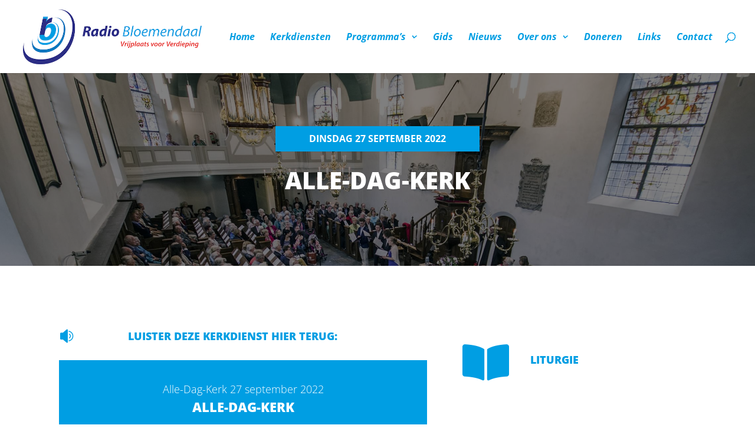

--- FILE ---
content_type: text/css
request_url: https://www.radiobloemendaal.nl/wp-content/et-cache/4179/et-core-unified-4179.min.css?ver=1751647524
body_size: 423
content:
.menu-cta{background-color:#088769;border:2px solid #088769;padding:0px!important;border-radius:25px;text-align:center}@media only screen and (min-width:981px){.menu-cta{height:42px;padding:12px!important}}.menu-cta a{color:white!important;font-style:normal!important;text-transform:uppercase!important}.et-fixed-header #top-menu .menu-cta a{color:#ffffff!important}.single .post{padding-bottom:0px}.et_pb_post{margin-bottom:0px}.et_pb_pagebuilder_layout.single.et_full_width_page:not(.et-tb-has-body) #main-content .et_pb_row{width:100%}.pa-blog-equal-height .pa-auto-height{height:auto!important}.pa-blog-equal-height .pa-auto-margin{margin-top:20px!important}.pa-audio-download .et_audio_container{position:relative}.pa-audio-download-button{position:absolute;right:-25px;bottom:125px;display:flex;justify-content:center;align-items:center}.pa-audio-download-button:before{content:"\e092";font-family:ETMODULES;color:#fff;font-size:18px;position:relative;left:-50px;font-weight:bold}#top-menu li li a{width:325px}.nav li ul{width:275px}.et_pb_blurb_position_left .et_pb_main_blurb_image{width:100px!important}.mollie_button{color:#FFFFFF;border-width:0px;border-radius:50px;font-size:16px;font-family:'Open Sans';font-weight:700;text-transform:uppercase;background-color:#088769;padding:10px 10px 10px 10px;margin-top:50px}

--- FILE ---
content_type: text/css
request_url: https://www.radiobloemendaal.nl/wp-content/et-cache/4179/et-core-unified-tb-17613-deferred-4179.min.css?ver=1751647525
body_size: 459
content:
.et_pb_section_1.et_pb_section{padding-top:60px;padding-bottom:100px}.et_pb_row_1.et_pb_row{padding-top:29px!important;padding-top:29px}.et_pb_blurb_4.et_pb_blurb .et_pb_module_header,.et_pb_blurb_4.et_pb_blurb .et_pb_module_header a,.et_pb_blurb_3.et_pb_blurb .et_pb_module_header,.et_pb_blurb_3.et_pb_blurb .et_pb_module_header a,.et_pb_blurb_0.et_pb_blurb .et_pb_module_header,.et_pb_blurb_0.et_pb_blurb .et_pb_module_header a,.et_pb_blurb_1.et_pb_blurb .et_pb_module_header,.et_pb_blurb_1.et_pb_blurb .et_pb_module_header a{font-family:'Open Sans',Helvetica,Arial,Lucida,sans-serif;font-weight:800;text-transform:uppercase;color:#009EE3!important;line-height:3.4em;text-align:left}.et_pb_blurb_0.et_pb_blurb,.et_pb_blurb_3.et_pb_blurb,.et_pb_blurb_1.et_pb_blurb{margin-bottom:0px!important;margin-left:-70px!important}.et_pb_blurb_3 .et_pb_main_blurb_image .et_pb_only_image_mode_wrap,.et_pb_blurb_3 .et_pb_main_blurb_image .et-pb-icon,.et_pb_blurb_1 .et_pb_main_blurb_image .et_pb_only_image_mode_wrap,.et_pb_blurb_1 .et_pb_main_blurb_image .et-pb-icon,.et_pb_blurb_0 .et_pb_main_blurb_image .et_pb_only_image_mode_wrap,.et_pb_blurb_0 .et_pb_main_blurb_image .et-pb-icon{margin-top:18px!important}.et_pb_blurb_1 .et-pb-icon,.et_pb_blurb_0 .et-pb-icon,.et_pb_blurb_3 .et-pb-icon{font-size:23px;color:#009EE3;font-family:ETmodules!important;font-weight:400!important}.et_pb_audio_0.et_pb_audio_module h2,.et_pb_audio_0.et_pb_audio_module h1.et_pb_module_header,.et_pb_audio_0.et_pb_audio_module h3.et_pb_module_header,.et_pb_audio_0.et_pb_audio_module h4.et_pb_module_header,.et_pb_audio_0.et_pb_audio_module h5.et_pb_module_header,.et_pb_audio_0.et_pb_audio_module h6.et_pb_module_header{font-family:'Open Sans',Helvetica,Arial,Lucida,sans-serif;font-weight:300;font-size:18px;color:#FFFFFF!important}.et_pb_audio_0.et_pb_audio_module p{font-family:'Open Sans',Helvetica,Arial,Lucida,sans-serif;font-weight:800;text-transform:uppercase;font-size:22px;color:#FFFFFF!important}.et_pb_audio_0.et_pb_audio_module{background-color:#009EE3!important}.et_pb_text_2{line-height:1.8em;font-family:'Open Sans',Helvetica,Arial,Lucida,sans-serif;font-size:16px;line-height:1.8em;padding-bottom:25px!important;margin-bottom:-2px!important;width:100%}.et_pb_text_2.et_pb_text a{color:#009EE3!important}.et_pb_text_2 h4{font-family:'Open Sans',Helvetica,Arial,Lucida,sans-serif;font-weight:700;text-transform:uppercase;color:#009EE3!important}.et_pb_blurb_4.et_pb_blurb{padding-top:40px!important;padding-bottom:40px!important}.et_pb_blurb_4 .et-pb-icon{font-size:70px;color:#009EE3;font-family:FontAwesome!important;font-weight:900!important}.et_pb_image_0,.et_pb_image_1{text-align:left;margin-left:0}.et_pb_text_2.et_pb_module{margin-left:auto!important;margin-right:auto!important}@media only screen and (max-width:980px){.et_pb_blurb_0.et_pb_blurb,.et_pb_blurb_1.et_pb_blurb,.et_pb_blurb_3.et_pb_blurb{margin-bottom:0px!important;margin-left:-70px!important}.et_pb_image_0 .et_pb_image_wrap img,.et_pb_image_1 .et_pb_image_wrap img{width:auto}}@media only screen and (max-width:767px){.et_pb_blurb_0.et_pb_blurb,.et_pb_blurb_1.et_pb_blurb,.et_pb_blurb_3.et_pb_blurb{margin-left:0px!important}.et_pb_image_0 .et_pb_image_wrap img,.et_pb_image_1 .et_pb_image_wrap img{width:auto}}